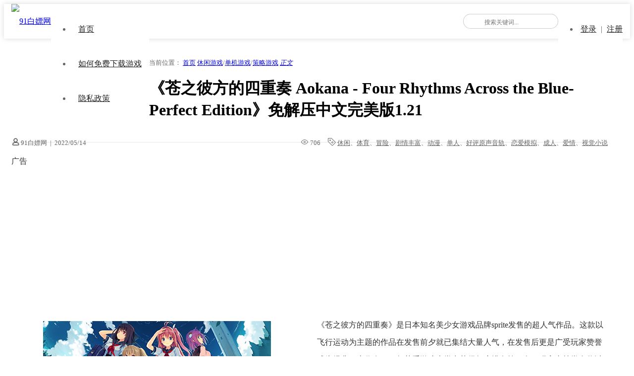

--- FILE ---
content_type: text/html; charset=UTF-8
request_url: https://91bpw.com/13852/
body_size: 9974
content:
<!doctype html>
<html lang="zh-CN">

<head>
    <meta charset="UTF-8" />
    <meta name="viewport" content="width=device-width, initial-scale=1" />
    <title>《苍之彼方的四重奏 Aokana - Four Rhythms Across the Blue-Perfect Edition》免解压中文完美版1.21 - 91白嫖网</title><link rel="preload" href="" as="image" /><link rel="preload" href="https://shared.cdn.queniuqe.com/store_item_assets/steam/apps/1044620/header_schinese.jpg" as="image" />
<script> var ajaxurl = 'https://91bpw.com/wp-admin/admin-ajax.php'; </script><meta name='robots' content='max-image-preview:large' />
<link rel='dns-prefetch' href='//cdnjs.cloudflare.com' />
<link rel='dns-prefetch' href='//www.layuicdn.com' />
<link rel='dns-prefetch' href='//at.alicdn.com' />
<!-- 91bpw.com is managing ads with Advanced Ads 2.0.16 – https://wpadvancedads.com/ --><script id="advads-ready">
			window.advanced_ads_ready=function(e,a){a=a||"complete";var d=function(e){return"interactive"===a?"loading"!==e:"complete"===e};d(document.readyState)?e():document.addEventListener("readystatechange",(function(a){d(a.target.readyState)&&e()}),{once:"interactive"===a})},window.advanced_ads_ready_queue=window.advanced_ads_ready_queue||[];		</script>
		
<style id='classic-theme-styles-inline-css'>
/*! This file is auto-generated */
.wp-block-button__link{color:#fff;background-color:#32373c;border-radius:9999px;box-shadow:none;text-decoration:none;padding:calc(.667em + 2px) calc(1.333em + 2px);font-size:1.125em}.wp-block-file__button{background:#32373c;color:#fff;text-decoration:none}
</style>
<style id='global-styles-inline-css'>
body{--wp--preset--color--black: #000000;--wp--preset--color--cyan-bluish-gray: #abb8c3;--wp--preset--color--white: #ffffff;--wp--preset--color--pale-pink: #f78da7;--wp--preset--color--vivid-red: #cf2e2e;--wp--preset--color--luminous-vivid-orange: #ff6900;--wp--preset--color--luminous-vivid-amber: #fcb900;--wp--preset--color--light-green-cyan: #7bdcb5;--wp--preset--color--vivid-green-cyan: #00d084;--wp--preset--color--pale-cyan-blue: #8ed1fc;--wp--preset--color--vivid-cyan-blue: #0693e3;--wp--preset--color--vivid-purple: #9b51e0;--wp--preset--gradient--vivid-cyan-blue-to-vivid-purple: linear-gradient(135deg,rgba(6,147,227,1) 0%,rgb(155,81,224) 100%);--wp--preset--gradient--light-green-cyan-to-vivid-green-cyan: linear-gradient(135deg,rgb(122,220,180) 0%,rgb(0,208,130) 100%);--wp--preset--gradient--luminous-vivid-amber-to-luminous-vivid-orange: linear-gradient(135deg,rgba(252,185,0,1) 0%,rgba(255,105,0,1) 100%);--wp--preset--gradient--luminous-vivid-orange-to-vivid-red: linear-gradient(135deg,rgba(255,105,0,1) 0%,rgb(207,46,46) 100%);--wp--preset--gradient--very-light-gray-to-cyan-bluish-gray: linear-gradient(135deg,rgb(238,238,238) 0%,rgb(169,184,195) 100%);--wp--preset--gradient--cool-to-warm-spectrum: linear-gradient(135deg,rgb(74,234,220) 0%,rgb(151,120,209) 20%,rgb(207,42,186) 40%,rgb(238,44,130) 60%,rgb(251,105,98) 80%,rgb(254,248,76) 100%);--wp--preset--gradient--blush-light-purple: linear-gradient(135deg,rgb(255,206,236) 0%,rgb(152,150,240) 100%);--wp--preset--gradient--blush-bordeaux: linear-gradient(135deg,rgb(254,205,165) 0%,rgb(254,45,45) 50%,rgb(107,0,62) 100%);--wp--preset--gradient--luminous-dusk: linear-gradient(135deg,rgb(255,203,112) 0%,rgb(199,81,192) 50%,rgb(65,88,208) 100%);--wp--preset--gradient--pale-ocean: linear-gradient(135deg,rgb(255,245,203) 0%,rgb(182,227,212) 50%,rgb(51,167,181) 100%);--wp--preset--gradient--electric-grass: linear-gradient(135deg,rgb(202,248,128) 0%,rgb(113,206,126) 100%);--wp--preset--gradient--midnight: linear-gradient(135deg,rgb(2,3,129) 0%,rgb(40,116,252) 100%);--wp--preset--font-size--small: 13px;--wp--preset--font-size--medium: 20px;--wp--preset--font-size--large: 36px;--wp--preset--font-size--x-large: 42px;--wp--preset--spacing--20: 0.44rem;--wp--preset--spacing--30: 0.67rem;--wp--preset--spacing--40: 1rem;--wp--preset--spacing--50: 1.5rem;--wp--preset--spacing--60: 2.25rem;--wp--preset--spacing--70: 3.38rem;--wp--preset--spacing--80: 5.06rem;--wp--preset--shadow--natural: 6px 6px 9px rgba(0, 0, 0, 0.2);--wp--preset--shadow--deep: 12px 12px 50px rgba(0, 0, 0, 0.4);--wp--preset--shadow--sharp: 6px 6px 0px rgba(0, 0, 0, 0.2);--wp--preset--shadow--outlined: 6px 6px 0px -3px rgba(255, 255, 255, 1), 6px 6px rgba(0, 0, 0, 1);--wp--preset--shadow--crisp: 6px 6px 0px rgba(0, 0, 0, 1);}:where(.is-layout-flex){gap: 0.5em;}:where(.is-layout-grid){gap: 0.5em;}body .is-layout-flow > .alignleft{float: left;margin-inline-start: 0;margin-inline-end: 2em;}body .is-layout-flow > .alignright{float: right;margin-inline-start: 2em;margin-inline-end: 0;}body .is-layout-flow > .aligncenter{margin-left: auto !important;margin-right: auto !important;}body .is-layout-constrained > .alignleft{float: left;margin-inline-start: 0;margin-inline-end: 2em;}body .is-layout-constrained > .alignright{float: right;margin-inline-start: 2em;margin-inline-end: 0;}body .is-layout-constrained > .aligncenter{margin-left: auto !important;margin-right: auto !important;}body .is-layout-constrained > :where(:not(.alignleft):not(.alignright):not(.alignfull)){max-width: var(--wp--style--global--content-size);margin-left: auto !important;margin-right: auto !important;}body .is-layout-constrained > .alignwide{max-width: var(--wp--style--global--wide-size);}body .is-layout-flex{display: flex;}body .is-layout-flex{flex-wrap: wrap;align-items: center;}body .is-layout-flex > *{margin: 0;}body .is-layout-grid{display: grid;}body .is-layout-grid > *{margin: 0;}:where(.wp-block-columns.is-layout-flex){gap: 2em;}:where(.wp-block-columns.is-layout-grid){gap: 2em;}:where(.wp-block-post-template.is-layout-flex){gap: 1.25em;}:where(.wp-block-post-template.is-layout-grid){gap: 1.25em;}.has-black-color{color: var(--wp--preset--color--black) !important;}.has-cyan-bluish-gray-color{color: var(--wp--preset--color--cyan-bluish-gray) !important;}.has-white-color{color: var(--wp--preset--color--white) !important;}.has-pale-pink-color{color: var(--wp--preset--color--pale-pink) !important;}.has-vivid-red-color{color: var(--wp--preset--color--vivid-red) !important;}.has-luminous-vivid-orange-color{color: var(--wp--preset--color--luminous-vivid-orange) !important;}.has-luminous-vivid-amber-color{color: var(--wp--preset--color--luminous-vivid-amber) !important;}.has-light-green-cyan-color{color: var(--wp--preset--color--light-green-cyan) !important;}.has-vivid-green-cyan-color{color: var(--wp--preset--color--vivid-green-cyan) !important;}.has-pale-cyan-blue-color{color: var(--wp--preset--color--pale-cyan-blue) !important;}.has-vivid-cyan-blue-color{color: var(--wp--preset--color--vivid-cyan-blue) !important;}.has-vivid-purple-color{color: var(--wp--preset--color--vivid-purple) !important;}.has-black-background-color{background-color: var(--wp--preset--color--black) !important;}.has-cyan-bluish-gray-background-color{background-color: var(--wp--preset--color--cyan-bluish-gray) !important;}.has-white-background-color{background-color: var(--wp--preset--color--white) !important;}.has-pale-pink-background-color{background-color: var(--wp--preset--color--pale-pink) !important;}.has-vivid-red-background-color{background-color: var(--wp--preset--color--vivid-red) !important;}.has-luminous-vivid-orange-background-color{background-color: var(--wp--preset--color--luminous-vivid-orange) !important;}.has-luminous-vivid-amber-background-color{background-color: var(--wp--preset--color--luminous-vivid-amber) !important;}.has-light-green-cyan-background-color{background-color: var(--wp--preset--color--light-green-cyan) !important;}.has-vivid-green-cyan-background-color{background-color: var(--wp--preset--color--vivid-green-cyan) !important;}.has-pale-cyan-blue-background-color{background-color: var(--wp--preset--color--pale-cyan-blue) !important;}.has-vivid-cyan-blue-background-color{background-color: var(--wp--preset--color--vivid-cyan-blue) !important;}.has-vivid-purple-background-color{background-color: var(--wp--preset--color--vivid-purple) !important;}.has-black-border-color{border-color: var(--wp--preset--color--black) !important;}.has-cyan-bluish-gray-border-color{border-color: var(--wp--preset--color--cyan-bluish-gray) !important;}.has-white-border-color{border-color: var(--wp--preset--color--white) !important;}.has-pale-pink-border-color{border-color: var(--wp--preset--color--pale-pink) !important;}.has-vivid-red-border-color{border-color: var(--wp--preset--color--vivid-red) !important;}.has-luminous-vivid-orange-border-color{border-color: var(--wp--preset--color--luminous-vivid-orange) !important;}.has-luminous-vivid-amber-border-color{border-color: var(--wp--preset--color--luminous-vivid-amber) !important;}.has-light-green-cyan-border-color{border-color: var(--wp--preset--color--light-green-cyan) !important;}.has-vivid-green-cyan-border-color{border-color: var(--wp--preset--color--vivid-green-cyan) !important;}.has-pale-cyan-blue-border-color{border-color: var(--wp--preset--color--pale-cyan-blue) !important;}.has-vivid-cyan-blue-border-color{border-color: var(--wp--preset--color--vivid-cyan-blue) !important;}.has-vivid-purple-border-color{border-color: var(--wp--preset--color--vivid-purple) !important;}.has-vivid-cyan-blue-to-vivid-purple-gradient-background{background: var(--wp--preset--gradient--vivid-cyan-blue-to-vivid-purple) !important;}.has-light-green-cyan-to-vivid-green-cyan-gradient-background{background: var(--wp--preset--gradient--light-green-cyan-to-vivid-green-cyan) !important;}.has-luminous-vivid-amber-to-luminous-vivid-orange-gradient-background{background: var(--wp--preset--gradient--luminous-vivid-amber-to-luminous-vivid-orange) !important;}.has-luminous-vivid-orange-to-vivid-red-gradient-background{background: var(--wp--preset--gradient--luminous-vivid-orange-to-vivid-red) !important;}.has-very-light-gray-to-cyan-bluish-gray-gradient-background{background: var(--wp--preset--gradient--very-light-gray-to-cyan-bluish-gray) !important;}.has-cool-to-warm-spectrum-gradient-background{background: var(--wp--preset--gradient--cool-to-warm-spectrum) !important;}.has-blush-light-purple-gradient-background{background: var(--wp--preset--gradient--blush-light-purple) !important;}.has-blush-bordeaux-gradient-background{background: var(--wp--preset--gradient--blush-bordeaux) !important;}.has-luminous-dusk-gradient-background{background: var(--wp--preset--gradient--luminous-dusk) !important;}.has-pale-ocean-gradient-background{background: var(--wp--preset--gradient--pale-ocean) !important;}.has-electric-grass-gradient-background{background: var(--wp--preset--gradient--electric-grass) !important;}.has-midnight-gradient-background{background: var(--wp--preset--gradient--midnight) !important;}.has-small-font-size{font-size: var(--wp--preset--font-size--small) !important;}.has-medium-font-size{font-size: var(--wp--preset--font-size--medium) !important;}.has-large-font-size{font-size: var(--wp--preset--font-size--large) !important;}.has-x-large-font-size{font-size: var(--wp--preset--font-size--x-large) !important;}
.wp-block-navigation a:where(:not(.wp-element-button)){color: inherit;}
:where(.wp-block-post-template.is-layout-flex){gap: 1.25em;}:where(.wp-block-post-template.is-layout-grid){gap: 1.25em;}
:where(.wp-block-columns.is-layout-flex){gap: 2em;}:where(.wp-block-columns.is-layout-grid){gap: 2em;}
.wp-block-pullquote{font-size: 1.5em;line-height: 1.6;}
</style>
<link rel='stylesheet' id='lunbo_css-css' href='https://91bpw.com/wp-content/plugins/lunbo/static/css/lunbo.css?ver=6' media='all' />
<link rel='stylesheet' id='ozui_css-css' href='https://91bpw.com/wp-content/plugins/ozui/static/css/ozui.css?ver=0.01' media='all' />
<link rel='stylesheet' id='su-shortcodes-style-css' href='https://91bpw.com/wp-content/plugins/su-shortcodes/assets/css/style.css?ver=1.0.0' media='all' />
<link rel='stylesheet' id='sps_front_css-css' href='https://91bpw.com/wp-content/plugins/sync-post-with-other-site/assets/css/sps_front_style.css?rand=799&#038;ver=1.4.2' media='all' />
<link rel='stylesheet' id='cxtheme-icon-css' href='//at.alicdn.com/t/font_1916367_amhbhxhta7u.css?ver=1.0' media='all' />
<link rel='stylesheet' id='layui-style-css' href='//www.layuicdn.com/layui-v2.5.6/css/layui.css?ver=2.5.6' media='all' />
<link rel='stylesheet' id='cxmulti-style-css' href='https://91bpw.com/wp-content/themes/cx-multi/style.css?ver=1.7.2' media='all' />
<script src='https://91bpw.com/wp-includes/js/jquery/jquery.min.js?ver=3.7.0' id='jquery-core-js'></script>
<meta name="referrer" content="no-referrer"><link href="[data-uri]" rel="icon" type="image/x-icon" /></head>

<body class="post-template-default single single-post postid-13852 single-format-standard aa-prefix-advads-">    <div class="multi-container">
        <header class="multi-header-box">
            <div class="multi-main-box">
                <div class="multi-logo-box multi-left">
                    <a href="https://91bpw.com"><img data-perfmatters-preload src="" alt="91白嫖网"></a>
                </div>
                <div class="multi-header-menu multi-left layui-hide-xs">
                    <ul class="layui-nav multi-nav-white">
                        <li class="layui-nav-item"><a href="https://91bpw.com/">首页</a></li>
<li class="layui-nav-item"><a href="https://91bpw.com/tutorials-jiaocheng/">如何免费下载游戏</a></li>
<li class="layui-nav-item"><a href="https://91bpw.com/%e9%9a%90%e7%a7%81%e6%94%bf%e7%ad%96/">隐私政策</a></li>
                    </ul>
                </div>
                
                <div class="multi-xs-menu multi-right layui-show-xs-inline">
                    <i class="cxthemeicon cxicon-menu multi-xsmenu-js" style="font-size: 24px;"></i>
                    <div class="multi-xs-menu-data">
                        <div class="menu-data-bg"></div>
                        <ul class="layui-nav multi-nav-white layui-nav-tree">
                            <li class="layui-nav-item"><a href="https://91bpw.com/">首页</a></li>
<li class="layui-nav-item"><a href="https://91bpw.com/tutorials-jiaocheng/">如何免费下载游戏</a></li>
<li class="layui-nav-item"><a href="https://91bpw.com/%e9%9a%90%e7%a7%81%e6%94%bf%e7%ad%96/">隐私政策</a></li>
                        </ul>
                    </div>
                </div>

                <div class="multi-xs-menu multi-right layui-show-xs-inline">
                    <i class="cxthemeicon cxicon-search multi-xssearch-js" style="font-size: 26px;font-weight: bold;"></i>
                    <div class="multi-xs-search-data">
                        <form action="https://91bpw.com" method="get">
                            <button class="btn-search" type="submit"><i class="cxthemeicon cxicon-search" style="font-size: 20px;opacity: .6"></i></button>
                            <input class="top-input" name="s" type="text" autocomplete="off" placeholder="搜索关键词..." title="搜索关键词...">
                        </form>
                        <span class="popsearch-close">
                            <i class="layui-icon layui-icon-close" style="font-size: 20px;"></i>
                        </span>
                    </div>
                </div>

                
                <div class="multi-header-data multi-right ">
                    
                                    <a class="multi-xs-login layui-show-xs-inline" href="https://91bpw.com/wp-login.php?redirect_to=https%3A%2F%2F91bpw.com"><i class="cxthemeicon cxicon-zhanghao" style="font-size: 18px;"></i></a>
                    <ul class="layui-nav multi-nav-white layui-hide-xs">
                        <li class="layui-nav-item">
                            <a href="https://91bpw.com/wp-login.php?redirect_to=https%3A%2F%2F91bpw.com" style="padding:0 5px;display:inline-block;">登录</a> | 
                            <a href="https://91bpw.com/wp-login.php?action=register" style="padding:0 0 0 5px;display:inline-block;">注册</a>
                        </li>
                    </ul>
                                                
                        
                    
                </div>

                
                <div class="multi-header-search multi-right layui-hide-xs">
                    <form action="https://91bpw.com" method="get">
                        <button class="iconfont-hd btn-search" type="submit"><i class="layui-icon layui-icon-search"></i></button>
                        <input class="top-input" name="s" type="text" autocomplete="off" placeholder="搜索关键词..." title="搜索关键词...">
                    </form>
                </div>
            </div>
        </header><!-- #masthead -->

        <div id="content" class="multi-content"><div class="multi-single-header layui-clear">
    <div class="multi-main-box">
        <div class="layui-col-md12">
            <div class="multi-breadcrimb-box">
                <i class="iconfont layui-extend-location" style="font-weight: 600;"></i> 当前位置：
                <span class="layui-breadcrumb">
                    <a href="https://91bpw.com">首页</a>
                    <a href="https://91bpw.com/category/%e5%8d%95%e6%9c%ba%e6%b8%b8%e6%88%8f/%e7%ad%96%e7%95%a5%e7%b1%bb/%e4%bc%91%e9%97%b2%e6%b8%b8%e6%88%8f/" rel="category tag">休闲游戏</a>/<a href="https://91bpw.com/category/%e5%8d%95%e6%9c%ba%e6%b8%b8%e6%88%8f/" rel="category tag">单机游戏</a>/<a href="https://91bpw.com/category/%e5%8d%95%e6%9c%ba%e6%b8%b8%e6%88%8f/%e7%ad%96%e7%95%a5%e6%b8%b8%e6%88%8f/" rel="category tag">策略游戏</a>                    <a href="https://91bpw.com/13852/"><cite>正文</cite></a>
                </span>
            </div>
        </div>
    </div>
</div>

<div id="single-page" class="multi-content-area">
    <main class="multi-main-box">
        <div class="layui-row multi-content-main">
            <div class="layui-col-md8 layui-tmargin-15px multi-single-content">
                
                <div class="layui-col-md12 multi-single-header">
                    <h1>《苍之彼方的四重奏 Aokana - Four Rhythms Across the Blue-Perfect Edition》免解压中文完美版1.21</h1>                    <div class="multi-single-meta layui-clear">
                        <div class="multi-left">
                            <i class="cxthemeicon cxicon-zhanghao" style="font-weight: 600;"></i>
                            91白嫖网                            <span style="padding:0 3px;">|</span>
                            <time datetime="2022-05-14 17:08:01">2022/05/14</time>
                        </div>
                        <div class="multi-right">
                            <div class="meta-comments multi-left" style="margin-left:10px;"><i class="cxthemeicon cxicon-liulan"></i> 706</div> 
                            <div class="meta-tags multi-left" style="margin-left:15px;"><i class="cxthemeicon cxicon-tubiao4"></i> <a href="https://91bpw.com/tag/%e4%bc%91%e9%97%b2/" rel="tag">休闲</a>、<a href="https://91bpw.com/tag/%e4%bd%93%e8%82%b2/" rel="tag">体育</a>、<a href="https://91bpw.com/tag/%e5%86%92%e9%99%a9/" rel="tag">冒险</a>、<a href="https://91bpw.com/tag/%e5%89%a7%e6%83%85%e4%b8%b0%e5%af%8c/" rel="tag">剧情丰富</a>、<a href="https://91bpw.com/tag/%e5%8a%a8%e6%bc%ab/" rel="tag">动漫</a>、<a href="https://91bpw.com/tag/%e5%8d%95%e4%ba%ba/" rel="tag">单人</a>、<a href="https://91bpw.com/tag/%e5%a5%bd%e8%af%84%e5%8e%9f%e5%a3%b0%e9%9f%b3%e8%bd%a8/" rel="tag">好评原声音轨</a>、<a href="https://91bpw.com/tag/%e6%81%8b%e7%88%b1%e6%a8%a1%e6%8b%9f/" rel="tag">恋爱模拟</a>、<a href="https://91bpw.com/tag/%e6%88%90%e4%ba%ba/" rel="tag">成人</a>、<a href="https://91bpw.com/tag/%e7%88%b1%e6%83%85/" rel="tag">爱情</a>、<a href="https://91bpw.com/tag/%e8%a7%86%e8%a7%89%e5%b0%8f%e8%af%b4/" rel="tag">视觉小说</a></div>       
                            
                        </div>
                    </div>
                    <!-- .entry-meta -->
                </div>
                <div class="layui-col-md12">
                    <div class="multi-single-main">
                        <article id="post-13852" class="post-countent-data layui-text">
                            <div class="advads-" id="advads-695354082"><div class="advads-adlabel">广告</div><script async src="//pagead2.googlesyndication.com/pagead/js/adsbygoogle.js?client=ca-pub-3521629655160870" crossorigin="anonymous"></script><ins class="adsbygoogle" style="display:block;" data-ad-client="ca-pub-3521629655160870" 
data-ad-slot="4496692320" 
data-ad-format="auto"></ins>
<script> 
(adsbygoogle = window.adsbygoogle || []).push({}); 
</script>
</div><p><div class="su-row"><div class="su-column su-column-responsive-img su-column-size-1-2"><img data-perfmatters-preload decoding="async" src="https://shared.cdn.queniuqe.com/store_item_assets/steam/apps/1044620/header_schinese.jpg" /></div> <div class="su-column su-column-responsive-img su-column-size-1-2">《苍之彼方的四重奏》是日本知名美少女游戏品牌sprite发售的超人气作品。这款以飞行运动为主题的作品在发售前夕就已集结大量人气，在发售后更是广受玩家赞誉成为经典。本作在2014年萌系游戏大赏中获得年度排名第一名、玩家支持赏金奖以及年度大赏。是当之无愧的年度大赢家。<br />
最近测评：特别好评(37)<br />
全部评测：好评如潮(2,540)<br />
发行日期：2019 年 9 月 27 日<br />
</div></div><br />

        <script>
            var lunboLi = [] 
            var bigImgUrl = ""
        </script>
        <div id="lunboMain">
            <div id="lunboMainView"></div>
            <div id="lunboItem"></div>
        </div>
        <script>lunboLi.push({src:"https://shared.cdn.queniuqe.com/store_item_assets/steam/apps/256753351/movie.184x123.jpg?t=1569585106", url:"https://shared.cdn.queniuqe.com/store_item_assets/steam/apps/256753351/movie_max.webm", type:"video", bk:"https://91bpw.com/wp-content/plugins/lunbo/static/img/videoMask.png"})</script><script>lunboLi.push({src:"https://shared.cdn.queniuqe.com/store_item_assets/steam/apps/256753352/movie.184x123.jpg?t=1569585115", url:"https://shared.cdn.queniuqe.com/store_item_assets/steam/apps/256753352/movie_max.webm", type:"video", bk:"https://91bpw.com/wp-content/plugins/lunbo/static/img/videoMask.png"})</script><script>lunboLi.push({src:"https://shared.cdn.queniuqe.com/store_item_assets/steam/apps/256753353/movie.184x123.jpg?t=1569585125", url:"https://shared.cdn.queniuqe.com/store_item_assets/steam/apps/256753353/movie_max.webm", type:"video", bk:"https://91bpw.com/wp-content/plugins/lunbo/static/img/videoMask.png"})</script><script>lunboLi.push({src:"https://shared.cdn.queniuqe.com/store_item_assets/steam/apps/1044620/ss_55fcdb0f1bd4df2cc182f6fcd076e94f92299941.1920x1080.jpg", url:"https://shared.cdn.queniuqe.com/store_item_assets/steam/apps/1044620/ss_55fcdb0f1bd4df2cc182f6fcd076e94f92299941.1920x1080.jpg", type:"img"})</script><script>lunboLi.push({src:"https://shared.cdn.queniuqe.com/store_item_assets/steam/apps/1044620/ss_5e49a82e647bf73af6665ff377664791936b90c0.1920x1080.jpg", url:"https://shared.cdn.queniuqe.com/store_item_assets/steam/apps/1044620/ss_5e49a82e647bf73af6665ff377664791936b90c0.1920x1080.jpg", type:"img"})</script><script>lunboLi.push({src:"https://shared.cdn.queniuqe.com/store_item_assets/steam/apps/1044620/ss_25c02adf224bfa74745b3e6eecfdbf5d530975da.1920x1080.jpg", url:"https://shared.cdn.queniuqe.com/store_item_assets/steam/apps/1044620/ss_25c02adf224bfa74745b3e6eecfdbf5d530975da.1920x1080.jpg", type:"img"})</script><script>lunboLi.push({src:"https://shared.cdn.queniuqe.com/store_item_assets/steam/apps/1044620/ss_eeae0834e3d5212473dfc6f4ef02fe8af978e23c.1920x1080.jpg", url:"https://shared.cdn.queniuqe.com/store_item_assets/steam/apps/1044620/ss_eeae0834e3d5212473dfc6f4ef02fe8af978e23c.1920x1080.jpg", type:"img"})</script><script>lunboLi.push({src:"https://shared.cdn.queniuqe.com/store_item_assets/steam/apps/1044620/ss_5f287a672001a05acd0cd934f08ee23d57c4b08d.1920x1080.jpg", url:"https://shared.cdn.queniuqe.com/store_item_assets/steam/apps/1044620/ss_5f287a672001a05acd0cd934f08ee23d57c4b08d.1920x1080.jpg", type:"img"})</script><script>lunboLi.push({src:"https://shared.cdn.queniuqe.com/store_item_assets/steam/apps/1044620/ss_522bf2a597dd8423d63a96bdb3af9810a1af153d.1920x1080.jpg", url:"https://shared.cdn.queniuqe.com/store_item_assets/steam/apps/1044620/ss_522bf2a597dd8423d63a96bdb3af9810a1af153d.1920x1080.jpg", type:"img"})</script><script>lunboLi.push({src:"https://shared.cdn.queniuqe.com/store_item_assets/steam/apps/1044620/ss_ceece37cab715749162ad0293c70513df4cfcdb3.1920x1080.jpg", url:"https://shared.cdn.queniuqe.com/store_item_assets/steam/apps/1044620/ss_ceece37cab715749162ad0293c70513df4cfcdb3.1920x1080.jpg", type:"img"})</script><script>lunboLi.push({src:"https://shared.cdn.queniuqe.com/store_item_assets/steam/apps/1044620/ss_5b904206387b452483785948b912a5ad4058c04b.1920x1080.jpg", url:"https://shared.cdn.queniuqe.com/store_item_assets/steam/apps/1044620/ss_5b904206387b452483785948b912a5ad4058c04b.1920x1080.jpg", type:"img"})</script><script>lunboLi.push({src:"https://shared.cdn.queniuqe.com/store_item_assets/steam/apps/1044620/ss_d5c3d34cc2c5f071b3a40021380f68c45409b1ac.1920x1080.jpg", url:"https://shared.cdn.queniuqe.com/store_item_assets/steam/apps/1044620/ss_d5c3d34cc2c5f071b3a40021380f68c45409b1ac.1920x1080.jpg", type:"img"})</script><script>lunboLi.push({src:"https://shared.cdn.queniuqe.com/store_item_assets/steam/apps/1044620/ss_3d33a2a63555f70da0b3ba62ef5cf8cbd935d9ee.1920x1080.jpg", url:"https://shared.cdn.queniuqe.com/store_item_assets/steam/apps/1044620/ss_3d33a2a63555f70da0b3ba62ef5cf8cbd935d9ee.1920x1080.jpg", type:"img"})</script><script>lunboLi.push({src:"https://shared.cdn.queniuqe.com/store_item_assets/steam/apps/1044620/ss_19222bdbdd61cc144a4c845fc89aeb7cac33960f.1920x1080.jpg", url:"https://shared.cdn.queniuqe.com/store_item_assets/steam/apps/1044620/ss_19222bdbdd61cc144a4c845fc89aeb7cac33960f.1920x1080.jpg", type:"img"})</script><script>lunboLi.push({src:"https://shared.cdn.queniuqe.com/store_item_assets/steam/apps/1044620/ss_d54f02d39aaccd95e0cb7756272371ca38163f7c.1920x1080.jpg", url:"https://shared.cdn.queniuqe.com/store_item_assets/steam/apps/1044620/ss_d54f02d39aaccd95e0cb7756272371ca38163f7c.1920x1080.jpg", type:"img"})</script><script>lunboLi.push({src:"https://shared.cdn.queniuqe.com/store_item_assets/steam/apps/1044620/ss_25c02adf224bfa74745b3e6eecfdbf5d530975da.1920x1080.jpg", url:"https://shared.cdn.queniuqe.com/store_item_assets/steam/apps/1044620/ss_25c02adf224bfa74745b3e6eecfdbf5d530975da.1920x1080.jpg", type:"img"})</script><script>lunboLi.push({src:"https://shared.cdn.queniuqe.com/store_item_assets/steam/apps/1044620/ss_eeae0834e3d5212473dfc6f4ef02fe8af978e23c.1920x1080.jpg", url:"https://shared.cdn.queniuqe.com/store_item_assets/steam/apps/1044620/ss_eeae0834e3d5212473dfc6f4ef02fe8af978e23c.1920x1080.jpg", type:"img"})</script><script>lunboLi.push({src:"https://shared.cdn.queniuqe.com/store_item_assets/steam/apps/1044620/ss_5f287a672001a05acd0cd934f08ee23d57c4b08d.1920x1080.jpg", url:"https://shared.cdn.queniuqe.com/store_item_assets/steam/apps/1044620/ss_5f287a672001a05acd0cd934f08ee23d57c4b08d.1920x1080.jpg", type:"img"})</script><script>lunboLi.push({src:"https://shared.cdn.queniuqe.com/store_item_assets/steam/apps/1044620/ss_522bf2a597dd8423d63a96bdb3af9810a1af153d.1920x1080.jpg", url:"https://shared.cdn.queniuqe.com/store_item_assets/steam/apps/1044620/ss_522bf2a597dd8423d63a96bdb3af9810a1af153d.1920x1080.jpg", type:"img"})</script><script>lunboLi.push({src:"https://shared.cdn.queniuqe.com/store_item_assets/steam/apps/1044620/ss_e518a1137fb91d4b6f71cebe48bb2839994b5f1c.1920x1080.jpg", url:"https://shared.cdn.queniuqe.com/store_item_assets/steam/apps/1044620/ss_e518a1137fb91d4b6f71cebe48bb2839994b5f1c.1920x1080.jpg", type:"img"})</script><script>lunboLi.push({src:"https://shared.cdn.queniuqe.com/store_item_assets/steam/apps/1044620/ss_14fa6021301f0a153429a0689900ad9d86a33ab0.1920x1080.jpg", url:"https://shared.cdn.queniuqe.com/store_item_assets/steam/apps/1044620/ss_14fa6021301f0a153429a0689900ad9d86a33ab0.1920x1080.jpg", type:"img"})</script><script>lunboLi.push({src:"https://shared.cdn.queniuqe.com/store_item_assets/steam/apps/1044620/ss_24a290294f48f88edbc73ce281631f8a95c51f1f.1920x1080.jpg", url:"https://shared.cdn.queniuqe.com/store_item_assets/steam/apps/1044620/ss_24a290294f48f88edbc73ce281631f8a95c51f1f.1920x1080.jpg", type:"img"})</script><script>lunboLi.push({src:"https://shared.cdn.queniuqe.com/store_item_assets/steam/apps/1044620/ss_76eae52bb89fa358f06abc817ed1f243ee8ce956.1920x1080.jpg", url:"https://shared.cdn.queniuqe.com/store_item_assets/steam/apps/1044620/ss_76eae52bb89fa358f06abc817ed1f243ee8ce956.1920x1080.jpg", type:"img"})</script><script>lunboLi.push({src:"https://shared.cdn.queniuqe.com/store_item_assets/steam/apps/1044620/ss_c806f3e1ede58a2820cc9682916c92fea7663402.1920x1080.jpg", url:"https://shared.cdn.queniuqe.com/store_item_assets/steam/apps/1044620/ss_c806f3e1ede58a2820cc9682916c92fea7663402.1920x1080.jpg", type:"img"})</script><script>lunboLi.push({src:"https://shared.cdn.queniuqe.com/store_item_assets/steam/apps/1044620/ss_bb183011a6ccbd70815478a216cdbe691cdf5c1d.1920x1080.jpg", url:"https://shared.cdn.queniuqe.com/store_item_assets/steam/apps/1044620/ss_bb183011a6ccbd70815478a216cdbe691cdf5c1d.1920x1080.jpg", type:"img"})</script><script>lunboLi.push({src:"https://shared.cdn.queniuqe.com/store_item_assets/steam/apps/1044620/ss_3daa7ba76bdaaefaf47e75f66e5d3a1d0d4775e0.1920x1080.jpg", url:"https://shared.cdn.queniuqe.com/store_item_assets/steam/apps/1044620/ss_3daa7ba76bdaaefaf47e75f66e5d3a1d0d4775e0.1920x1080.jpg", type:"img"})</script><script>lunboLi.push({src:"https://shared.cdn.queniuqe.com/store_item_assets/steam/apps/1044620/ss_182a4b5ad4c9bd32a75156f1717e58be257e0daa.1920x1080.jpg", url:"https://shared.cdn.queniuqe.com/store_item_assets/steam/apps/1044620/ss_182a4b5ad4c9bd32a75156f1717e58be257e0daa.1920x1080.jpg", type:"img"})</script><script>lunboLi.push({src:"https://shared.cdn.queniuqe.com/store_item_assets/steam/apps/1044620/ss_9e1afd94faf5918d0f488232c69c54c270dd6859.1920x1080.jpg", url:"https://shared.cdn.queniuqe.com/store_item_assets/steam/apps/1044620/ss_9e1afd94faf5918d0f488232c69c54c270dd6859.1920x1080.jpg", type:"img"})</script><script>lunboLi.push({src:"https://shared.cdn.queniuqe.com/store_item_assets/steam/apps/1044620/ss_5139c92777ca28a22bf02baadaad7253aa04b719.1920x1080.jpg", url:"https://shared.cdn.queniuqe.com/store_item_assets/steam/apps/1044620/ss_5139c92777ca28a22bf02baadaad7253aa04b719.1920x1080.jpg", type:"img"})</script><script>lunboLi.push({src:"https://shared.cdn.queniuqe.com/store_item_assets/steam/apps/1044620/ss_9c2c3d5244b99322e16185c0c162928e3ab6f757.1920x1080.jpg", url:"https://shared.cdn.queniuqe.com/store_item_assets/steam/apps/1044620/ss_9c2c3d5244b99322e16185c0c162928e3ab6f757.1920x1080.jpg", type:"img"})</script><script>lunboLi.push({src:"https://shared.cdn.queniuqe.com/store_item_assets/steam/apps/1044620/ss_4bbdf2f59afe0eabeaa32d626aae753a965aa9dd.1920x1080.jpg", url:"https://shared.cdn.queniuqe.com/store_item_assets/steam/apps/1044620/ss_4bbdf2f59afe0eabeaa32d626aae753a965aa9dd.1920x1080.jpg", type:"img"})</script><script>lunboLi.push({src:"https://shared.cdn.queniuqe.com/store_item_assets/steam/apps/1044620/ss_da02a60710b776f4cefcde9d7ad1a1d02e7bc88c.1920x1080.jpg", url:"https://shared.cdn.queniuqe.com/store_item_assets/steam/apps/1044620/ss_da02a60710b776f4cefcde9d7ad1a1d02e7bc88c.1920x1080.jpg", type:"img"})</script>
    </p>
<h2>关于这款游戏</h2>
<div class="su-expand " data-id="1"><div class="su-expand-content" style="max-height: 750px;"></p>
<h2 class="bb_tag">《苍之彼方的四重奏》是日本知名美少女游戏品牌sprite发售的超人气作品。本作在2014年萌系游戏大赏中获得年度排名第一名、玩家支持赏金奖以及年度大赏。在Getchu所举办的2014年美少女游戏大赏中获得综合类排名第二、剧本奖排名第六、图像奖排名第五、音乐奖排名第七、OP影片奖排名第五，角色有坂真白在角色奖排名第十、仓科明日香排名第十四。是当之无愧的大赢家。之后本作陆续推出了同名新番动画、手机游戏、追加新内容的PS4/Switch家用机高清版以及FAN DISC《苍之彼方的四重奏 EXTRA1》。</h2>
<p>在2019年夏季我们推出了《苍之彼方的四重奏》中文特典众筹活动，最终以109.5万元众筹金额的优异成绩取得了圆满成功。请通过以下链接欣赏盛况：https://zhongchou.modian.com/item/61433.html</p>
<p>声明：本作中的角色在游戏剧情发生时均已超过18岁。</p>
<p><img decoding="async" src="https://shared.cdn.queniuqe.com/store_item_assets/steam/apps/1044620/extras/1553607858727507.jpg?t=1651693126" /><br />
<img decoding="async" src="https://shared.cdn.queniuqe.com/store_item_assets/steam/apps/1044620/extras/1553607878712514.jpg?t=1651693126" /><br />
<img decoding="async" src="https://shared.cdn.queniuqe.com/store_item_assets/steam/apps/1044620/extras/1553694130716987.jpg?t=1651693126" /></div><div class="su-expand-link"><a href="#" class="su-expand-link-more"><span class="su-expand-icon">&#9660;&#9660;</span> 展开阅读</a><a href="#" class="su-expand-link-less" style="display:none;"><span class="su-expand-icon">&#9650;</span> 收起介绍</a></div></div>
<h2>系统需求</h2>
<p><div class="su-row"></div><div class="su-column su-column-responsive-img su-column-size-1-2"></div><strong>最低配置:</strong></p>
<ul>
<li style="list-style-type: none">
<ul class="bb_ul">
<li><strong>操作系统:</strong> Windows 7 or newer</li>
<li><strong>处理器:</strong> 1.3 GHz</li>
<li><strong>内存:</strong> 4 GB RAM</li>
<li><strong>显卡:</strong> 1GB VRAM</li>
<li><strong>DirectX 版本:</strong> 11</li>
<li><strong>存储空间:</strong> 需要 11 GB 可用空间</li>
</ul>
</li>
</ul>
<h3>支持作者</h3>
<p><strong>购买链接：</strong><a href="https://store.steampowered.com/app/1044620/_/" target="_blank" rel="noopener">https://store.steampowered.com/app/1044620/_/</a></p>
<h3>学习版下载</h3>
<p>最新网盘整合版：https://steamzg.com/25643/</p>
<div class="advads-" id="advads-3222006892"><div class="advads-adlabel">广告</div><script async src="//pagead2.googlesyndication.com/pagead/js/adsbygoogle.js?client=ca-pub-3521629655160870" crossorigin="anonymous"></script><ins class="adsbygoogle" style="display:block;" data-ad-client="ca-pub-3521629655160870" 
data-ad-slot="4496692320" 
data-ad-format="auto"></ins>
<script> 
(adsbygoogle = window.adsbygoogle || []).push({}); 
</script>
</div>                        </article>
                        <div class="cxtheme-view-share">
                            <div class="bottom-single-data">
                                <div class="layui-btn-container">
                                    <button class="layui-btn layui-btn-radius layui-btn-danger cxbtn-postlive cxajax-action-js " data-action="cxajax_postlive" data-postid="13852">
                                        <i class="cxthemeicon cxicon-icon-xiangqu" style="font-weight: bold;font-size: 14px;"></i>
                                        <i class="cxthemeicon cxicon-icon-xiangqufill" style="font-weight: bold;font-size: 14px;"></i>
                                        <span>0人喜欢</span>
                                    </button>
                                    <!--
                                    <button class="layui-btn layui-btn-radius layui-btn-normal">分享给朋友</button>
                                    -->
                                </div>
                            </div>
                            <p class="cxtheme-ycdesc-text">声明：原创文章请勿转载，如需转载请注明出处！</p>
                        </div>
                    </div>
                </div><!-- col.md12 -->

                
            </div>

            <div class="layui-col-md4 layui-ms-type multi-single-sidebar" id="float-sidebar">
    <div class="layui-col-md12 layui-tmargin-15px">
        <div id="text-5" class="widget widget_text"><h3><span>恰*饭</span></h3>			<div class="textwidget"><p><strong>为了白嫖小站能顽强的生存下去！请小伙伴们每天坚持搓1或2次Guang Gao! 感谢！ |出售或转跳小站地址的都是骗子 [小站所有资源无需登录 全部免费] [没充值.不卖会员.没打赏]| ------注意:小站没有任何 公众号,抖音,B站等账号,如有发现全部是骗子,请小伙们谨慎！</strong></p>
</div>
		</div><div id="custom_html-12" class="widget_text widget widget_custom_html"><h3><span>在线听音乐×（看小姐姐√）</span></h3><div class="textwidget custom-html-widget"><div>
<section id="main">
<video id="player" src="https://188sp.711888.xyz/188/video.php" controls="controls" width="100%" height="400px"></video>
</section>
</div>
<div style="text-align: center;">
<section id="buttons">
<button id="switch">连续: 开</button>
<button id="next1">换一个</button>
</section>
</div>
<script>
(function (window, document) {
if (top != self) {
window.top.location.replace(self.location.href);
}
var get = function (id) {
return document.getElementById(id);
}
var bind = function (element, event, callback) {
return element.addEventListener(event, callback);
}
var auto = true;
var player = get('player');
var randomm = function () {
player.src = 'https://188sp.711888.xyz/188/video.php?_t=' + Math.random();
player.play();
}
bind(get('next1'), 'click', randomm);
bind(player, 'error', function () {
randomm();
});
bind(get('switch'), 'click', function () {
auto = !auto;
this.innerText = '连续: ' + (auto ? '开' : '关');
});
bind(player, 'ended', function () {
if (auto) randomm();
});
})(window, document);</script>
<style>
#switch,#next1{
background: #7F9CCC;
color:#fff;
line-height:40px;
text-align:center;
width:100px;
border:none;
margin:0 6px;
border-radius:6px;
font-weight:bold;
}
</style></div></div><div id="custom_html-14" class="widget_text widget widget_custom_html"><h3><span>广告</span></h3><div class="textwidget custom-html-widget"><script async src="https://pagead2.googlesyndication.com/pagead/js/adsbygoogle.js?client=ca-pub-3521629655160870"
     crossorigin="anonymous"></script>
<!-- auto ZFX -->
<ins class="adsbygoogle"
     style="display:block"
     data-ad-client="ca-pub-3521629655160870"
     data-ad-slot="4496692320"
     data-ad-format="auto"
     data-full-width-responsive="true"></ins>
<script>
     (adsbygoogle = window.adsbygoogle || []).push({});
</script></div></div>    </div>
</div>
        </div>

    </main><!-- #main -->

    </div><!-- #primary -->


	</div><!-- #content -->

	<footer class="multi-footer">
        <div class="multi-main-box">
            <div class="footer-content-box">
                <div class="aboutus_link">
                     <a href="https://91bpw.com/category/%e5%8d%95%e6%9c%ba%e6%b8%b8%e6%88%8f/">单机游戏</a>
<a href="https://91bpw.com/category/%e5%8d%95%e6%9c%ba%e6%b8%b8%e6%88%8f/%e5%8a%a8%e4%bd%9c%e6%b8%b8%e6%88%8f/">动作游戏</a>
<a href="https://91bpw.com/category/%e5%8d%95%e6%9c%ba%e6%b8%b8%e6%88%8f/%e7%8b%ac%e7%ab%8b%e6%b8%b8%e6%88%8f/">独立游戏</a>
<a href="https://91bpw.com/category/%e5%8d%95%e6%9c%ba%e6%b8%b8%e6%88%8f/%e5%86%92%e9%99%a9%e6%b8%b8%e6%88%8f/">冒险游戏</a>
<a href="https://91bpw.com/category/%e5%8d%95%e6%9c%ba%e6%b8%b8%e6%88%8f/%e7%ad%96%e7%95%a5%e6%b8%b8%e6%88%8f/">策略游戏</a>
<a href="https://91bpw.com/category/%e5%8d%95%e6%9c%ba%e6%b8%b8%e6%88%8f/%e8%a7%92%e8%89%b2%e6%89%ae%e6%bc%94%e6%b8%b8%e6%88%8f/">角色扮演游戏</a>
<a href="https://91bpw.com/category/%e5%8d%95%e6%9c%ba%e6%b8%b8%e6%88%8f/%e4%ba%8c%e6%ac%a1%e5%85%83%e7%b1%bb%e6%b8%b8%e6%88%8f/">二次元类游戏</a>
                </div>
                <div class="footer-desc">
                    免责声明：本网站部分内容由用户自行上传，如权利人发现存在误传其作品情形，请及时与本站联系。                </div>
                <div class="footer-email-box">
                    <a href="mailto:simithchen1992@gmail.com" title="发送邮件给管理员">
                        <i class="cxthemeicon cxicon-youxiang"></i>
                    </a>
                </div>
            </div>  
                    </div>
        <div class="footer-copyright">
            <div class="multi-main-box">
                <span>Copyright © 2013-2020 All Rights Reserved.</span>
                <span class="multi-right layui-hide-xs">该主题由 <a href="https://www.chenxingweb.com">晨星博客</a> 开发制作</span> 
            </div>
        </div>
	</footer><!-- #colophon -->

</div><!-- #page -->

<script src='https://cdnjs.cloudflare.com/ajax/libs/jquery/3.7.1/jquery.min.js?ver=3.7.1' id='lunbo_jquery-js'></script>
<script src='https://cdnjs.cloudflare.com/ajax/libs/shaka-player/4.16.3/shaka-player.compiled.min.js?ver=4.16.3' id='lunbo_shaka-js'></script>
<script src='https://91bpw.com/wp-content/plugins/lunbo/static/js/lunbo.js?ver=6' id='lunbo_js-js'></script>
<script src='https://91bpw.com/wp-content/plugins/lunbo/static/lib/layer/layer.js?ver=6' id='lunbo_layer_js-js'></script>
<script src='https://91bpw.com/wp-content/plugins/ozui/static/js/ozui.js?ver=0.01' id='ozui_js-js'></script>
<script src='https://91bpw.com/wp-content/plugins/su-shortcodes/assets/js/qrious.min.js?ver=4.0.2' id='qrious-js'></script>
<script src='https://91bpw.com/wp-content/plugins/su-shortcodes/assets/js/script.js?ver=1.0.0' id='su-shortcodes-script-js'></script>
<script src='https://91bpw.com/wp-content/plugins/sync-post-with-other-site/assets/js/sps_front_js.js?rand=671&#038;ver=1.4.2' id='sps_front_js-js'></script>
<script src='//www.layuicdn.com/layui-v2.5.6/layui.js?ver=2.5.6' id='layui-js-js'></script>
<script id='cxmulti-js-js-extra'>
var cxtheme = {"themedir":"https:\/\/91bpw.com\/wp-content\/themes\/cx-multi","ajaxurl":"https:\/\/91bpw.com\/wp-admin\/admin-ajax.php"};
</script>
<script src='https://91bpw.com/wp-content/themes/cx-multi/js/main.js?ver=1.7.2' id='cxmulti-js-js'></script>
<script src='https://91bpw.com/wp-content/plugins/advanced-ads/admin/assets/js/advertisement.js?ver=2.0.16' id='advanced-ads-find-adblocker-js'></script>
<script>!function(){window.advanced_ads_ready_queue=window.advanced_ads_ready_queue||[],advanced_ads_ready_queue.push=window.advanced_ads_ready;for(var d=0,a=advanced_ads_ready_queue.length;d<a;d++)advanced_ads_ready(advanced_ads_ready_queue[d])}();</script>
</body>
</html>


<!-- Page cached by LiteSpeed Cache 7.7 on 2026-01-21 21:43:32 -->

--- FILE ---
content_type: text/html; charset=utf-8
request_url: https://www.google.com/recaptcha/api2/aframe
body_size: 268
content:
<!DOCTYPE HTML><html><head><meta http-equiv="content-type" content="text/html; charset=UTF-8"></head><body><script nonce="KUcFd5KNWhrX_QHxMG5-rQ">/** Anti-fraud and anti-abuse applications only. See google.com/recaptcha */ try{var clients={'sodar':'https://pagead2.googlesyndication.com/pagead/sodar?'};window.addEventListener("message",function(a){try{if(a.source===window.parent){var b=JSON.parse(a.data);var c=clients[b['id']];if(c){var d=document.createElement('img');d.src=c+b['params']+'&rc='+(localStorage.getItem("rc::a")?sessionStorage.getItem("rc::b"):"");window.document.body.appendChild(d);sessionStorage.setItem("rc::e",parseInt(sessionStorage.getItem("rc::e")||0)+1);localStorage.setItem("rc::h",'1769003023484');}}}catch(b){}});window.parent.postMessage("_grecaptcha_ready", "*");}catch(b){}</script></body></html>

--- FILE ---
content_type: text/css
request_url: https://91bpw.com/wp-content/plugins/lunbo/static/css/lunbo.css?ver=6
body_size: 797
content:
.ohot {
  overflow: hidden
}

#lunboMain {
  display: grid;
  grid-template: 473px 80px / 1fr;
  background-color: #f6f6f6;
}

#lunboMainViewImg {
  max-height: 100%;
  max-width: 100%;
  display: flex;
  align-items: center;
  justify-content: center;
}

/* #lunboMainView {
  display: flex;
  align-items: center;
  justify-content: center;
} */

#lunboMainView {
  display: grid;
  grid-template: 100% / 50px 1fr 50px;
  align-items: center;
  align-content: center;
  justify-items: center;
  justify-content: center;
}

#lunboMainView video {
  height: 100%;
  max-width: 100%;
  grid-column: 1/-1;
  grid-row: 1;
  display: inline-block;
}

#lunboMainView img {
  max-height: 100%;
  max-width: 100%;
  grid-column: 1/-1;
  grid-row: 1;
  display: inline-block;
}

.lunboImgItem {
  display: inline-block;
  margin-right: 4px;
  /* 图片透明度,模拟未选中的遮罩 */
  opacity: 0.5;
  width: 116px;
  height: 65px;
}

.lunboImgItem img {
  /* 保持比例缩放并裁剪 */
  object-fit: cover;
  /* 圆角 */
  /* border-radius: 10px; */
  /* 不可选中 */
  width: 116px;
  max-height: 65px;
  user-select: none;
}

.lunboImgItemVideoMask {
  margin-left: -100% !important;
  opacity: 0.8;
}

.lunboItemViewFull {
  grid-column: 1/-1;
  grid-row: 3;
}

.lunboItemViewOff {
  height: 83px;
}

.lunboImgItem img:hover {
  cursor: grab;
}

.lunboImgItemSelected {
  opacity: 1;
}

#lunboItem {
  padding: 4px 0px;
}

/* 滚动条样式 */
.lunboItemView::-webkit-scrollbar {
  width: 4px;
  height: 13px;
}

.lunboItemView::-webkit-scrollbar-track {
  background-color: rgb(220, 220, 220);
}

.lunboItemView::-webkit-scrollbar-thumb {
  background-color: #888;
  border-radius: 3px;
}

.lunboItemButton {
  width: 50px;
  height: 64px;
  z-index: 999;
}

.lunboFullItemButtonLeft {
  grid-column: 1/3;
  grid-row: 2;
}

.lunboFullItemButtonRight {
  grid-column: 3/-1;
  grid-row: 2;
}

.lunboFullItemButtonLeft:hover {
  cursor: url("/wp-content/plugins/lunbo/static/img/left.png"), auto;
}

.lunboFullItemButtonRight:hover {
  cursor: url("/wp-content/plugins/lunbo/static/img/right.png"), auto;
}

.lunboItemButtonLeft {
  grid-column: 1;
  grid-row: 1;
}

.lunboItemButtonRight {
  grid-column: 3;
  grid-row: 1;
}

.lunboFullItemButton {
  height: 100%;
  width: 100%;
  z-index: 999;
}

.lunboMainViewBut {
  display: none;
}

.lunboItemButton:hover {
  cursor: grab;
}

.lunboItemView {
  overflow-x: scroll;
  overflow-y: hidden;
  /* 设置横向滚动条 */
  white-space: nowrap;
  /* 隐藏滚动条 */
  /* scrollbar-width: none; */
  /* firefox 去掉滚动条 */
  /* -ms-overflow-style: none; */
}

.lunboItemView::-webkit-scrollbar {
  /* chrome 去掉滚动条 */
  /* display: none; */
}

.fullMask {
  background-color: black;
  position: absolute;
  left: 0;
  top: 0;
  width: 100%;
  height: 100%;
  filter: alpha(Opacity=50);
  opacity: 0.8;
  z-index: 99;
}

#fullScreenMain {
  user-select: none;
  position: absolute;
  left: 0;
  top: 0;
  width: 100%;
  height: 100%;
  filter: alpha(Opacity=50);
  z-index: 100;
  display: inline-grid;
  background-color: rgba(0, 0, 0, 0.9);
  grid-template: 60px minmax(100px, calc(100% - 140px)) 120px / 60px 1fr 1fr 60px;
  align-items: center;
  justify-items: center;
  z-index: 2000;
}

#fullScreenImg {
  display: flex;
  align-items: center;
  justify-content: center;
  height: 100%;
  user-select: none;
  grid-column: 1/-1;
  grid-row: 2;
}

#fullScreenImg img {
  max-height: 100%;
  max-width: 100%;
}

#fullScreenMain .lunboItemView {
  max-width: 100%;
}

.fullScreenIcon {
  grid-column: 2 / -1;
  margin-left: auto;
}

@keyframes itemAppear {
  0% {
    opacity: 0;
  }

  100% {
    opacity: 1;
  }
}

@keyframes itemDisappear {
  0% {
    opacity: 1;
  }

  100% {
    opacity: 0;
  }
}

--- FILE ---
content_type: text/css
request_url: https://91bpw.com/wp-content/plugins/su-shortcodes/assets/css/style.css?ver=1.0.0
body_size: 743
content:
/* SU Shortcodes 样式 */

/* Row 样式 */
.su-row {
    display: flex;
    flex-wrap: wrap;
    margin-left: -15px;
    margin-right: -15px;
}

/* Column 样式 */
.su-column {
    padding-left: 15px;
    padding-right: 15px;
    box-sizing: border-box;
}

/* Column 尺寸 */
.su-column-size-1-1 {
    width: 100%;
}

.su-column-size-1-2 {
    width: 50%;
}

.su-column-size-1-3 {
    width: 33.333333%;
}

.su-column-size-2-3 {
    width: 66.666667%;
}

.su-column-size-1-4 {
    width: 25%;
}

.su-column-size-3-4 {
    width: 75%;
}

.su-column-size-1-5 {
    width: 20%;
}

.su-column-size-2-5 {
    width: 40%;
}

.su-column-size-3-5 {
    width: 60%;
}

.su-column-size-4-5 {
    width: 80%;
}

.su-column-size-1-6 {
    width: 16.666667%;
}

.su-column-size-5-6 {
    width: 83.333333%;
}

/* Column 居中 */
.su-column-center {
    text-align: center;
}

/* 响应式图片缩放 */
.su-column-responsive-img img {
    max-width: 100%;
    height: auto;
    display: block;
}

.su-column-responsive-img img.aligncenter {
    margin-left: auto;
    margin-right: auto;
}

/* Expand 样式 */
.su-expand {
    margin: 20px 0;
}

.su-expand-content {
    overflow: hidden;
    transition: max-height 0.3s ease;
}

.su-expand-content.su-expand-collapsed {
    max-height: inherit !important;
}

.su-expand-link {
    text-align: center;
    margin-top: 10px;
}

.su-expand-link a {
    display: inline-block;
    padding: 8px 15px;
    background: #f5f5f5;
    color: #333;
    text-decoration: none;
    border-radius: 3px;
    transition: background 0.3s ease;
}

.su-expand-link a:hover {
    background: #e0e0e0;
}

.su-expand-icon {
    font-size: 14px;
}

/* Spoiler 样式 - 使用 HTML5 details/summary */
.su-spoiler {
    margin: 15px 0;
    border: 1px solid rgba(0, 0, 0, 0.1);
}

.su-spoiler summary.su-spoiler-title {
    padding: 10px 15px;
    cursor: pointer;
    user-select: none;
    background: rgba(0, 0, 0, 0.03);
    transition: background 0.2s;
    list-style: none;
    outline: none;
}

/* 隐藏默认的三角形标记 */
.su-spoiler summary::-webkit-details-marker {
    display: none;
}

.su-spoiler summary.su-spoiler-title:hover {
    background: rgba(0, 0, 0, 0.06);
}

.su-spoiler-icon {
    display: inline-block;
    transition: transform 0.2s;
    margin-right: 5px;
    opacity: 0.6;
}

.su-spoiler[open] .su-spoiler-icon {
    transform: rotate(90deg);
}

.su-spoiler-content {
    padding: 15px;
    border-top: 1px solid rgba(0, 0, 0, 0.05);
    animation: slideDown 0.2s ease;
}

@keyframes slideDown {
    from {
        opacity: 0;
        transform: translateY(-5px);
    }

    to {
        opacity: 1;
        transform: translateY(0);
    }
}

/* Fancy 风格 */
.su-spoiler-style-fancy summary.su-spoiler-title {
    background: rgba(0, 0, 0, 0.05);
    font-weight: 500;
}

.su-spoiler-style-fancy summary.su-spoiler-title:hover {
    background: rgba(0, 0, 0, 0.08);
}

/* 响应式设计 */
@media (max-width: 768px) {
    .su-column {
        width: 100% !important;
        margin-bottom: 20px;
    }
}

/* QR Code 样式 */
.su-qr-code {
    text-align: center;
    margin: 15px 0;
}

.su-qr-code img {
    max-width: 100%;
    height: auto;
    border: 1px solid #eee;
    padding: 5px;
    border-radius: 3px;
}

.su-qr-code-error {
    color: #d32f2f;
    background: #ffebee;
    padding: 10px;
    border-radius: 3px;
    margin: 15px 0;
    border: 1px solid #ffcdd2;
}


--- FILE ---
content_type: application/javascript
request_url: https://91bpw.com/wp-content/plugins/lunbo/static/js/lunbo.js?ver=6
body_size: 3203
content:
// Shaka Player 加载 MPD 视频的函数
async function loadMpdVideo(videoElement, mpdUrl) {
  try {
    // 检查是否支持 Shaka Player
    if (typeof shaka === 'undefined') {
      console.error('Shaka Player 未加载')
      return
    }

    // 检查浏览器支持
    if (!shaka.Player.isBrowserSupported()) {
      console.error('浏览器不支持 Shaka Player')
      return
    }

    // 创建 Shaka Player 实例
    const player = new shaka.Player(videoElement)

    // 加载 MPD 视频
    await player.load(mpdUrl)
    console.log('MPD 视频加载成功:', mpdUrl)
  } catch (error) {
    console.error('加载 MPD 视频失败:', error)
  }
}

let CurrentId = 0
let FullCurrentId = 0
let imgCurrentId = 0
let fullMod = false // 全屏模式下自动跳过视频
let imgLunboLi = []
const lunboItemMargin = 4
const lunboItemWidth = 116 + lunboItemMargin
let LunboMainViewItemType = ""
for (let i in lunboLi) {
  if (lunboLi[i].type == 'img') {
    imgLunboLi.push({ id: i / 1, url: lunboLi[i].url, src: lunboLi[i].src, type: lunboLi[i].type })
  }
}


switchLunboMainView(lunboLi[CurrentId])
let lunboItemHtml = `<div class="lunboItemView lunboItemViewOff" >`
for (let i in lunboLi) {
  if (i == lunboLi.length - 1) {
    lunboItemHtml += `<div style="margin-right:0px" class="lunboImgItem lunboImgItemView" CurrentId=` + i + `><img src="` + lunboLi[i].src + `" onmousedown=itemClick(` + i + `) />`
  } else {
    lunboItemHtml += `<div class="lunboImgItem lunboImgItemView" CurrentId=` + i + `><img src="` + lunboLi[i].src + `" onmousedown=itemClick(` + i + `) />`
  }
  if (lunboLi[i].bk) {
    lunboItemHtml += `<img class="lunboImgItemVideoMask" src="` + lunboLi[i].bk + `" onmousedown=itemClick(` + i + `) /></div>`
  } else {
    lunboItemHtml += '</div>'
  }
}

lunboItemHtml += `</div>`

document.getElementById('lunboItem').innerHTML = lunboItemHtml

document.getElementsByClassName('lunboItemView')[0].getElementsByClassName('lunboImgItemView')[0].classList.add('lunboImgItemSelected')


// 主图按比例缩放
const resizeObserver = new ResizeObserver(function () {
  let height = document.getElementById('lunboMain').clientWidth / 1.78
  document.getElementById('lunboMain').style.cssText = `  display: grid;
  grid-template: ` + height + `px 86px / 100%;`

});
resizeObserver.observe(document.getElementById('lunboMainView'), {
  attributes: true,
  attributeFilter: ['style'],
});

function switchLunboMainView(info) {
  // ************************************
  // 替换视频地址 host 为指定 CDN
  // ************************************
  host = 'https://video.cdn.queniuqe.com'

  if (LunboMainViewItemType == info.type) {
    if (LunboMainViewItemType == 'video') {
      const videoElement = document.getElementById('lunboMainView').getElementsByTagName('video')[0]
      // 检查是否是 MPD 格式
      if (info.url.includes('.mpd')) {
        const posterUrl = (info.url || '').replace(/https?:\/\/[^\/]+/, host)
        loadMpdVideo(videoElement, posterUrl)
      } else {
        videoElement.src = info.url
      }
    } else {
      document.getElementById('lunboMainView').getElementsByTagName('img')[0].src = info.url
    }
    return
  }
  LunboMainViewItemType = info.type
  let item = ""
  if (info.type == 'img') {
    item = `<img onclick="lunboMainClick()" src="` + info.url + `">`
  } else {
    // 检查是否是 MPD 格式
    if (info.url.includes('.mpd')) {
      item = `<video id="lunboVideo" controls preload="metadata" poster="` + info.src + `"></video>`
      // 延迟加载 MPD 视频,确保 DOM 已渲染
      setTimeout(() => {
        const videoElement = document.getElementById('lunboVideo')
        if (videoElement) {
          const posterUrl = (info.url || '').replace(/https?:\/\/[^\/]+/, host)
          loadMpdVideo(videoElement, posterUrl)
        }
      }, 200)
    } else {
      item = `<video controls preload="metadata" poster="` + info.src + `"><source src="` + info.url + `" type="video/webm"></video>`
    }
  }

  let lunboMainView = document.getElementById('lunboMainView')
  // lunboMainView.addEventListener('click', lunboMainClick)
  lunboMainView.addEventListener('mouseover', onlunboMainView)
  lunboMainView.addEventListener('mouseleave', outlunboMainView)
  // lunboMainView.style = "animation: itemDisappear 0.2s linear 0s 1;animation-fill-mode: forwards;"
  lunboMainView.innerHTML = `` + item + `
            <svg class="lunboItemButton lunboMainViewBut lunboItemButtonLeft" viewBox="0 0 1024 1024" version="1.1" xmlns="http://www.w3.org/2000/svg"
                p-id="2323" width="32" height="32" onmousedown=toLeft()>
                <path
                    d="M401.066667 512l302.933333 302.933333-59.733333 59.733334L341.333333 571.733333 281.6 512 341.333333 452.266667l302.933334-302.933334 59.733333 59.733334L401.066667 512z"
                    fill="#444444" p-id="2324"></path>
            </svg>
            <svg class="lunboItemButton lunboMainViewBut lunboItemButtonRight" viewBox="0 0 1024 1024" version="1.1" xmlns="http://www.w3.org/2000/svg"
                p-id="7980" width="32" height="32" onmousedown=toRight()>
                <path
                    d="M584.533333 512l-302.933333 302.933333L341.333333 874.666667l302.933334-302.933334 59.733333-59.733333-59.733333-59.733333L341.333333 145.066667 281.6 209.066667l302.933333 302.933333z"
                    fill="#444444" p-id="7981"></path>
            </svg>`
  // lunboMainView.style = "animation: itemAppear 0.2s linear 0s 1;animation-fill-mode: forwards;"
}

function switchImg(toId) {
  if (toId == CurrentId) {
    return
  }
  switchLunboMainView(lunboLi[toId])
  // 选择器居中
  for (let v of document.getElementsByClassName('lunboItemViewOff')) {
    let scope = Math.floor(v.clientWidth / lunboItemWidth) - 2 // 当前可容纳的图片数量(范围)
    let loc = Math.ceil(v.scrollLeft / lunboItemWidth) // 当前第一张图片的id
    let centOffset = (v.clientWidth % lunboItemWidth + lunboItemWidth) / 2 // 让显示图居中的偏移量
    if (toId < loc) {
      v.scrollLeft = toId * lunboItemWidth - centOffset
    } else if (toId > loc + scope) {
      v.scrollLeft = (toId - scope) * lunboItemWidth - centOffset
    }
    // 下边两行是缩略图居中
    // w = lunboItemWidth * (toId + 1) - v.clientWidth / 2 - lunboItemWidth / 2 // 计算当前图片位置
    // v.scrollLeft = w
    // 高亮图片
    let itemLi = v.getElementsByClassName('lunboImgItemView')
    itemLi[CurrentId].classList.remove('lunboImgItemSelected')
    itemLi[toId].classList.add('lunboImgItemSelected')
  }
  CurrentId = toId
}

function switchImgFull(toId) {
  if (toId == FullCurrentId) {
    return
  }
  let full = document.getElementById('fullScreenImg')
  let currentUrl = imgLunboLi[toId].url
  if (full != null) {
    for (let i of full.getElementsByTagName('img')) {
      i.src = currentUrl
    }
  }
  for (let v of document.getElementsByClassName('lunboItemViewFull')) {
    let scope = Math.floor(v.clientWidth / lunboItemWidth) - 2 // 当前可容纳的图片数量(范围)
    let loc = Math.ceil(v.scrollLeft / lunboItemWidth) // 当前第一张图片的id
    let centOffset = (v.clientWidth % lunboItemWidth + lunboItemWidth) / 2 // 让显示图居中的偏移量
    if (toId < loc) {
      v.scrollLeft = toId * lunboItemWidth - centOffset
    } else if (toId > loc + scope) {
      v.scrollLeft = (toId - scope) * lunboItemWidth - centOffset
    }
    // 下边两行是缩略图居中
    // w = lunboItemWidth * (toId + 1) - v.clientWidth / 2 - lunboItemWidth / 2 // 计算当前图片位置
    // v.scrollLeft = w
    // 高亮图片
    let itemLi = v.getElementsByClassName('lunboImgItemFull')
    for (let i of itemLi) {
      i.classList.remove('lunboImgItemSelected')
    }
    itemLi[toId].classList.add('lunboImgItemSelected')
  }
  FullCurrentId = toId / 1
}

function itemClick(i) {
  if (fullMod) {
    switchImgFull(i)
  } else {
    switchImg(i)
  }
}

// 显示和隐藏左右按钮
function onlunboMainView() {
  for (let i of document.getElementsByClassName('lunboMainViewBut')) {
    i.style.display = 'inline-block'
  }
}

function outlunboMainView() {
  for (let i of document.getElementsByClassName('lunboMainViewBut')) {
    i.style.display = 'none'
  }
}

function lunboMainClick() {
  fullMod = true
  let toId = 0
  for (i in imgLunboLi) {
    if (imgLunboLi[i].id == CurrentId) {
      toId = i / 1
    }
  }

  document.body.classList.add("ohot")
  let fullSc = document.createElement('div')
  fullSc.id = "fullScreenMain"
  fullSc.style = "top:" + document.documentElement.scrollTop + 'px;'
  document.body.appendChild(fullSc)
  fullInfo = `
            <div ></div>
            <div class="fullScreenIcon">
              <svg  onclick=openNewWinToImg() class="lunboItemButton" viewBox="0 0 1024 1024" version="1.1" xmlns="http://www.w3.org/2000/svg" p-id="8412" width="32" height="32"><path d="M409.6 661.333333l-256-119.466666 721.066667-345.6-345.6 721.066666-119.466667-256z m34.133333-34.133333l85.333334 187.733333 260.266666-537.6L256 541.866667l187.733333 85.333333z" fill="#444444" p-id="8413"></path></svg>
              <svg id="lunboItemButtonGoFull"  style="display:inline-block;" onclick=goFull() class="lunboItemButton" viewBox="0 0 1024 1024" version="1.1" xmlns="http://www.w3.org/2000/svg" p-id="7980" width="32" height="32"><path d="M358.4 768H426.666667v85.333333H213.333333v-213.333333h85.333334v68.266667l128-128 59.733333 59.733333-128 128z m345.6 0l-128-128 59.733333-59.733333 132.266667 132.266666V640h85.333333v213.333333h-213.333333v-85.333333h64zM358.4 298.666667l128 128-59.733333 59.733333-128-128V426.666667H213.333333V213.333333h213.333334v85.333334H358.4z m345.6 0H640V213.333333h213.333333v213.333334h-85.333333V354.133333l-132.266667 132.266667-59.733333-59.733333 128-128z" fill="#444444" p-id="7981"></path></svg>
              <svg id="lunboItemButtonCloseFull" style="display:none;" onclick=closeFull() class="lunboItemButton" viewBox="0 0 1024 1024" version="1.1" xmlns="http://www.w3.org/2000/svg" p-id="8196" width="32" height="32"><path d="M298.666667 631.466667H226.133333v-81.066667h217.6v204.8h-85.333333v-68.266667l-128 128L170.666667 759.466667l128-128z m422.4 0l128 128-59.733334 59.733333-128-128v68.266667h-85.333333V554.666667h217.6v81.066666h-72.533333zM298.666667 341.333333L187.733333 230.4 243.2 170.666667l115.2 115.2V217.6h85.333333v204.8H226.133333V341.333333H298.666667z m430.933333 0h64v81.066667h-217.6V217.6h85.333333v72.533333L780.8 170.666667l59.733333 59.733333L729.6 341.333333z" fill="#444444" p-id="8197"></path></svg>
              <svg onclick=closeFullScreen() class="lunboItemButton" viewBox="-200 -200 1524 1364" version="1.1" xmlns="http://www.w3.org/2000/svg" p-id="2933" width="32" height="32"><path d="M632.117978 513.833356l361.805812 361.735298a85.462608 85.462608 0 1 1-121.001515 120.789974L511.116463 634.552816 146.913186 998.756094a86.026718 86.026718 0 0 1-121.706652-121.706652L389.480325 512.775651 27.674513 150.969839A85.392095 85.392095 0 0 1 148.393973 30.250379L510.199785 392.056191l366.671258-366.671258a86.026718 86.026718 0 0 1 121.706652 121.706652z" p-id="2934" fill="#444444"></path></svg>
            </div>
            <div class="lunboFullItemButton lunboFullItemButtonLeft" onmousedown=toLeft()></div>
            <div id="fullScreenImg" >
                `+ (imgLunboLi[toId].type == 'img' && `<img  src="` || `<video controls="controls" src="`) + imgLunboLi[toId].url + `">
            </div>
            <div class="lunboFullItemButton lunboFullItemButtonRight" onmousedown=toRight()></div>
            `
  fullInfo += `
    <div class="lunboItemView lunboItemViewFull">`
  for (let i in imgLunboLi) {
    fullInfo += `
    <div class="lunboImgItem lunboImgItemFull" CurrentId=` + i + `><img src="` + imgLunboLi[i].src + `" onmousedown=itemClick(` + i + `) /></div>`
  }

  fullInfo += `
                </div>
            `
  fullSc.innerHTML = fullInfo
  switchImgFull(toId) // 重置全屏模式的样式
  for (let v of document.getElementsByClassName('lunboItemViewFull')) {
    w = lunboItemWidth * (toId + 1) - v.clientWidth / 2 - lunboItemWidth / 2 // 计算当前图片位置
    v.scrollLeft = w
    // 高亮图片
    let itemLi = v.getElementsByClassName('lunboImgItemFull')
    for (let i of itemLi) {
      i.classList.remove('lunboImgItemSelected')
    }
    itemLi[toId].classList.add('lunboImgItemSelected')
  }
}

function toRight() {
  if (fullMod) {
    if (FullCurrentId < lunboLi.length - 1) {
      switchImgFull(FullCurrentId + 1)
    }
  } else {
    if (CurrentId < lunboLi.length - 1) {
      switchImg(CurrentId + 1)
    }
  }
}


function toLeft() {
  if (fullMod) {
    if (FullCurrentId != 0) {
      switchImgFull(FullCurrentId - 1)
    }
  } else {
    if (CurrentId != 0) {
      switchImg(CurrentId - 1)
    }
  }
}

function closeFullScreen() {
  if (fullMod) {
    switchImg(imgLunboLi[FullCurrentId].id)
    fullMod = false
    document.body.classList.remove("ohot")
    let full = document.getElementById("fullScreenMain")
    if (full) {
      document.body.removeChild(full)
    }
  }
}

document.onkeydown = function (e) {
  c = e.key
  if (c == 'ArrowLeft') {
    toLeft()
  } else if (c == 'ArrowRight') {
    toRight()
  } else if (c == 'Escape') {
    closeFullScreen()
  }
}

function goFull() {
  document.getElementById('fullScreenMain').requestFullscreen()
  document.getElementById('lunboItemButtonGoFull').style.display = 'none'
  document.getElementById('lunboItemButtonCloseFull').style.display = 'inline-block'
}

function closeFull() {
  document.exitFullscreen()
  document.getElementById('lunboItemButtonGoFull').style.display = 'inline-block'
  document.getElementById('lunboItemButtonCloseFull').style.display = 'none'
}

function openNewWinToImg() {
  if (fullMod) {
    window.open(imgLunboLi[FullCurrentId].src, "_blank");
  } else {
    window.open(lunboLi[CurrentId].src, "_blank");
  }
}

// switchImg(2)
// lunboMainClick()